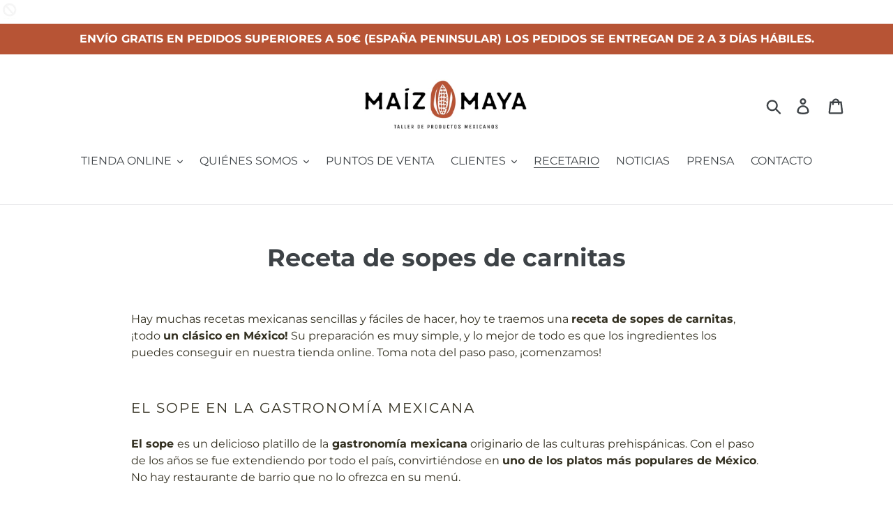

--- FILE ---
content_type: text/javascript
request_url: https://maizmaya.com/cdn/shop/t/2/assets/globopreorder_params.js?v=114371512114500817951623080897
body_size: -17
content:
var GPOParams={id:6616,shop_id:6602,button_title:"Pre Order",button_description:"We will fulfill the item as soon as it becomes available",not_available_message:"Not available for Pre order",order_tag:"pre-order",preorder_stock_limited_message:"Only :stock items left in stock.",preorder_avaiable_message:"Available on:",line_property_name:"Pre-order item",products:{"4649361637462":{id:401183,shop_id:6602,product_id:4649361637462,variant_id:0,button_text:"Pre Venta",button_description:"Compra ahora y rec\xEDbelo en cuanto tengamos stock",show_timer:1,available_auto:0,status:1,auto_enable_status:0,variants:{"32300230180950":{id:401197,shop_id:6602,product_id:4649361637462,variant_id:32300230180950,limit:0,button_text:"Pre Venta",button_description:"Compra ahora y rec\xEDbelo en cuanto tengamos stock",show_timer:1,available_auto:0,status:1,auto_enable_status:3}}},"4745684123734":{variants:{"32701668294742":{id:858511,shop_id:6602,product_id:4745684123734,variant_id:32701668294742,button_text:"Compra Pre-venta",button_description:"\xA1Compra anticipada! Tu pedido ser\xE1 enviado en cuanto tengamos el producto fabricado.",show_timer:1,available_auto:0,status:1,auto_enable_status:3}},id:1119092,shop_id:6602,product_id:4745684123734,variant_id:0,button_text:"Compra Pre-venta",button_description:"\xA1Compra anticipada! Tu pedido ser\xE1 enviado en cuanto tengamos el producto fabricado.",show_timer:1,available_auto:0,status:1,auto_enable_status:0},"4594113544278":{variants:{"32069769330774":{id:1119091,shop_id:6602,product_id:4594113544278,variant_id:32069769330774,limit:0,button_text:"Compra en pre-venta",button_description:"Producto disponible proximamente. Te notificaremos cuando tengamos completo tu pedido.",show_timer:1,available_auto:0,status:1,auto_enable_status:0}}},"4283952889942":{variants:{"30862273708118":{id:1119154,shop_id:6602,product_id:4283952889942,variant_id:30862273708118,limit:0,button_text:"Compra Pre-venta",button_description:"De momento no tenemos este producto en stock, en cuanto lo tengamos te enviaremos tu pedido.",show_timer:0,available_auto:0,status:1,auto_enable_status:0}}},"4177021894742":{variants:{"32063049531478":{id:1135194,shop_id:6602,product_id:4177021894742,variant_id:32063049531478,button_text:"Compra en Pre-venta",button_description:"\xA1Compra anticipada! Tu pedido ser\xE1 enviado en cuanto tengamos el producto fabricado.",show_timer:1,available_auto:0,status:1,auto_enable_status:3}},id:1135195,shop_id:6602,product_id:4177021894742,variant_id:0,button_text:"Compra en Pre-venta",button_description:"\xA1Compra anticipada! Tu pedido ser\xE1 enviado en cuanto tengamos el producto fabricado.",show_timer:1,available_auto:0,status:1,auto_enable_status:0},"4964497162326":{variants:{"33366754885718":{id:1158581,shop_id:6602,product_id:4964497162326,variant_id:33366754885718,limit:0,button_text:"Compra pre-venta",button_description:"\xA1Compra anticipada! Tu pedido ser\xE1 enviado en cuanto tengamos el producto fabricado.",show_timer:0,available_auto:0,status:1,auto_enable_status:0}}},"4964502306902":{variants:{"33366765633622":{id:1158583,shop_id:6602,product_id:4964502306902,variant_id:33366765633622,limit:0,button_text:"Compra pre-venta",button_description:"\xA1Compra anticipada! Tu pedido ser\xE1 enviado en cuanto tengamos el producto fabricado.",show_timer:0,available_auto:0,status:1,auto_enable_status:0}}}}};
//# sourceMappingURL=/cdn/shop/t/2/assets/globopreorder_params.js.map?v=114371512114500817951623080897
